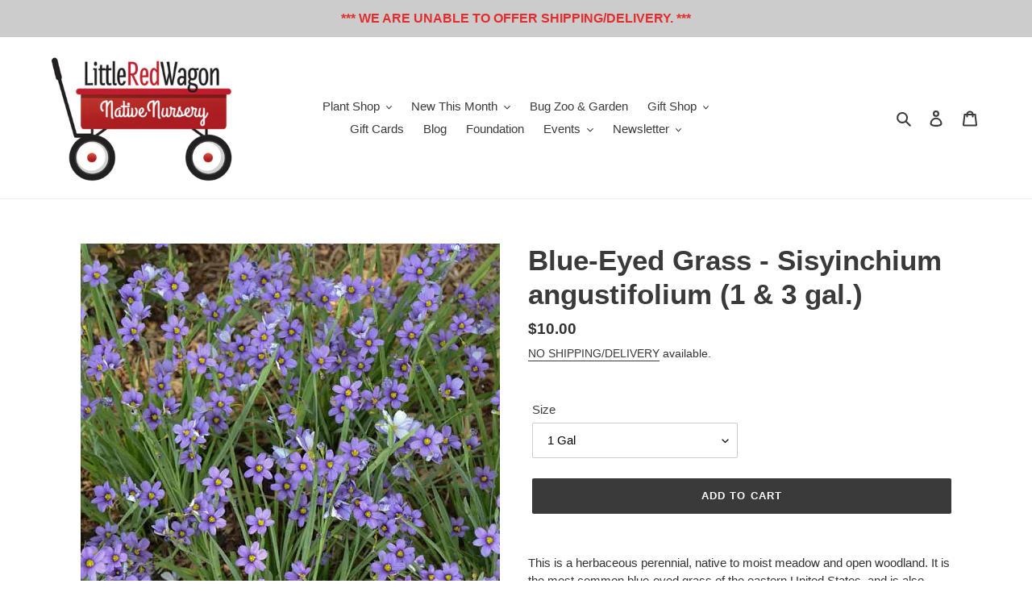

--- FILE ---
content_type: text/html; charset=utf-8
request_url: https://fb-likes-popup.companytoolsapp.com/popups/9006?
body_size: 551
content:
<!DOCTYPE html>
<html>
  <head>
    <script type="text/javascript">
      window.shopSettings = {
        position: 9,
        enabled: false,
        displayTrigger: 'delay-0',
        shopId: 9006,
        premium: false
      };

      // Override exit trigger on mobile since we don't have reliable detection
      const isMobile = window.navigator.userAgent.match(/Mobi/);
      if (isMobile && window.shopSettings.displayTrigger === 'exit') {
        window.shopSettings.displayTrigger = 'delay-0';
      }

      if (isMobile) {
        // Must wait for DOM
        const applyClass = () => document.body.classList.add('mobile');
        if(document.readyState === "complete") {
          applyClass();
        } else {
          document.addEventListener("DOMContentLoaded", applyClass, false);
        }
      }

        console.debug("FBPopup - Facebook Page URL is blank. Skipping popup.");
    </script>
    <script src="https://fb-likes-popup.companytoolsapp.com/packs/popup-1140d6c9925da015c116.js"></script>
    <link rel="stylesheet" media="screen" href="https://fonts.googleapis.com/css?family=Enriqueta:400,700" />
    <link rel="stylesheet" media="screen" href="https://fb-likes-popup.companytoolsapp.com/assets/popup-03a583cfc7cb82322c4d7c9caa62f770e27c87835ce9b4ddb34ca3646c91e683.css" />
  </head>

  <body>
    <script async defer crossorigin="anonymous" src="//connect.facebook.net/en_US/sdk.js#xfbml=1&version=v7.0&appId=1210385962635910"></script>
    <div class="content">
      <table>
        <tr>
          <td>
            <div id="pre-like">
              <h2>Like us on Facebook</h2>
              <p>The best way to stay in touch</p>
              <div class="fb-like" data-layout="button_count" data-action="like" data-width="" data-size="large" data-show-faces="false" data-share="false"></div>
            </div>

            <div id="post-like">
              <h2>
                Thanks!
              </h2>
            </div>
          </td>
        </tr>
      </table>
    </div>

    <header>
      <svg viewbox="0 0 40 40" class="close left">
        <path style="stroke: black; fill: transparent; stroke-linecap: round; stroke-width: 5;" d="M 10,10 L 30,30 M 30,10 L 10,30" />
      </svg>
    </header>

    <footer>
        <a target="_blank" class="install-link" href="http://apps.shopify.com/facebook-likes-popup">Get this popup for your Shopify store</a>
    </footer>
  <script defer src="https://static.cloudflareinsights.com/beacon.min.js/vcd15cbe7772f49c399c6a5babf22c1241717689176015" integrity="sha512-ZpsOmlRQV6y907TI0dKBHq9Md29nnaEIPlkf84rnaERnq6zvWvPUqr2ft8M1aS28oN72PdrCzSjY4U6VaAw1EQ==" data-cf-beacon='{"version":"2024.11.0","token":"af40857d31ee473fa094a3ca1e9c58eb","r":1,"server_timing":{"name":{"cfCacheStatus":true,"cfEdge":true,"cfExtPri":true,"cfL4":true,"cfOrigin":true,"cfSpeedBrain":true},"location_startswith":null}}' crossorigin="anonymous"></script>
</body>
</html>


--- FILE ---
content_type: text/javascript
request_url: https://littleredwagonnativenursery.com/cdn/shop/t/1/assets/papa.preorder.data.js?v=1261965406252631950416519509658
body_size: -149
content:
Papa.PreOrder.settings={"mixCartWarning":true,"ishideBuyNow":true,"appearance":{"preorderBtn":{"color":"#FFFFFF","hoverColor":"#FFFFFF","bgColor":"#F35046","hoverBgColor":"#D61F2C","borderColor":"#F35046","borderHoverColor":"#D61F2C"},"aboveMessage":{"fontsize":14,"alignment":"left","color":"#FFFFFF","bgColor":"#F35046"},"belowMessage":{"fontsize":14,"alignment":"left","color":"#EE4444","bgColor":"#F5F3F3"},"naMessage":{"color":"#606060","bgColor":"#FFFFFF","borderColor":"#3A3A3A"}},"apiUrl":"https:\/\/papapreorder.com\/"};
Papa.PreOrder.preorderSettings=[];
Papa.PreOrder.translation={"message":{"preOrderBtnText":"Pre-order","naMessage":"Unavailable","btnAboveMessage":"Dont miss out - Grab yours now before we sell out again!","btnBelowMessage":"We will fulfill the item as soon as it becomes available"},"cartItemlabel":"Info: Papa Pre-order item","mixCartWarningAlertMessage":"There are still stock pre-order items that can be added to the cart. You can purchase up to max products","mixCartWarningCheckboxLabel":"Don't show this again","mixCartWarningContent":"Shipment of your in-stock items may be delayed until your pre-order item is ready for shipping.","mixCartWarningEndLimitMessage":"The number of products that can be pre-ordered has reached the limit","mixCartWarningLimitMessage":"There are still stock pre-order items that can be added to the cart","mixCartWarningTitle":"Warning, you have pre-order and in-stock in the same cart"};